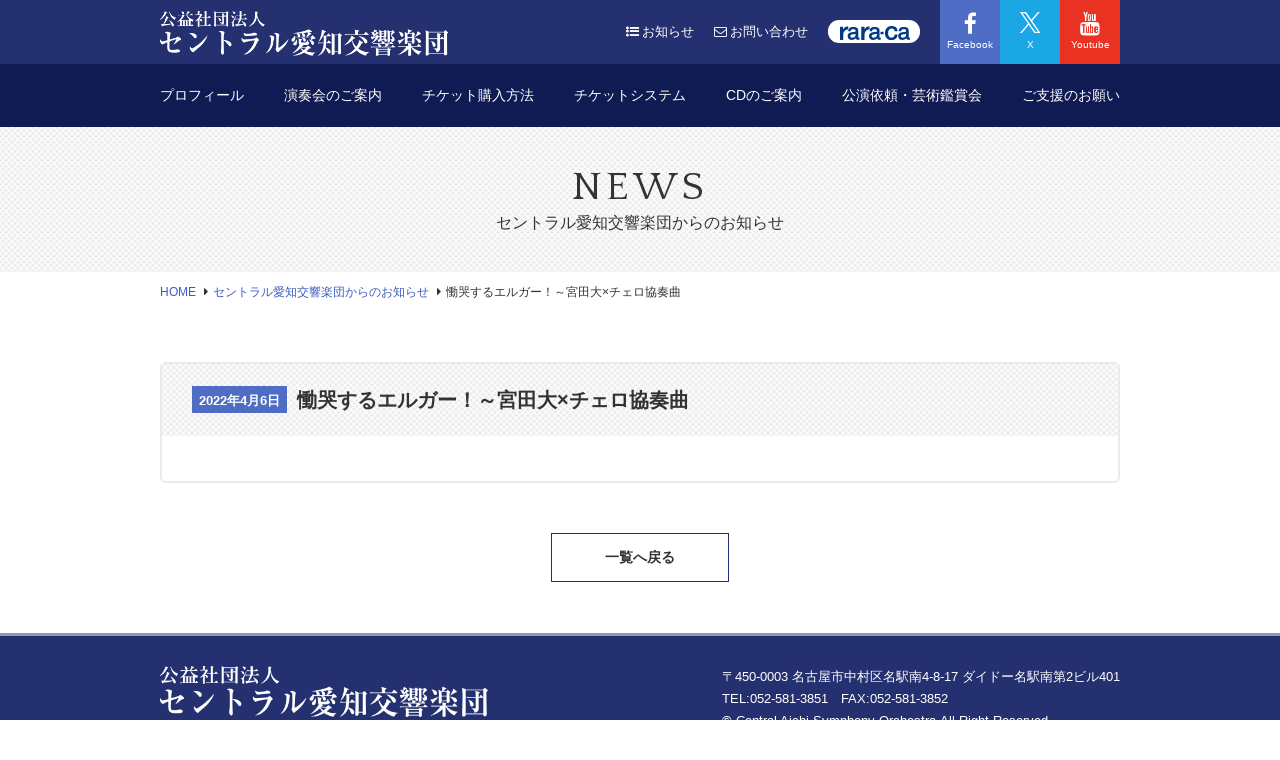

--- FILE ---
content_type: text/html; charset=UTF-8
request_url: https://www.caso.jp/?p-public=%E6%85%9F%E5%93%AD%E3%81%99%E3%82%8B%E3%82%A8%E3%83%AB%E3%82%AC%E3%83%BC%EF%BC%81%EF%BD%9E%E5%AE%AE%E7%94%B0%E5%A4%A7x%E3%83%81%E3%82%A7%E3%83%AD%E5%8D%94%E5%A5%8F%E6%9B%B2
body_size: 21348
content:
<!DOCTYPE html>
<html>
<head>
	<!-- Google tag (gtag.js) -->
<script async src="https://www.googletagmanager.com/gtag/js?id=G-769FGQP1ED"></script>
<script>
  window.dataLayer = window.dataLayer || [];
  function gtag(){dataLayer.push(arguments);}
  gtag('js', new Date());

  gtag('config', 'G-769FGQP1ED');
</script>

	<meta http-equiv="X-UA-Compatible" content="IE=edge">
	<meta charset="utf-8">
	<title>慟哭するエルガー！～宮田大×チェロ協奏曲 | 公益社団法人 セントラル愛知交響楽団</title>
	<meta name="description" content="公益社団法人 セントラル愛知交響楽団は地域に根ざした音楽文化の振興を図るとともに、皆様に感動と喜びをお届けします。"/>
	<meta name="Keywords" content="セントラル愛知交響楽団,オーケストラ,愛知,名古屋,楽団,交響楽団,音楽" />
	<meta name="viewport" content="width=device-width, initial-scale=1">
	<meta name="format-detection" content="telephone=no" />
	
	<link rel="stylesheet" href="/wp-content/themes/caso/css/reset.css">
	<link rel="stylesheet" href="/wp-content/themes/caso/css/format.css">
	
        <link rel="stylesheet" href="/wp-content/themes/caso/css/page.css">
        
	<link href='https://fonts.googleapis.com/css?family=Quattrocento' rel='stylesheet' type='text/css'>
	<link rel="stylesheet" href="https://maxcdn.bootstrapcdn.com/font-awesome/4.3.0/css/font-awesome.min.css">

    <script type='text/javascript' src='https://www.caso.jp/wp-includes/js/jquery/jquery.js?ver=1.11.3'></script>
	<script type='text/javascript' src='https://www.caso.jp/wp-includes/js/jquery/jquery-migrate.min.js?ver=1.2.1'></script>
    
	<meta property="og:description" content="公益社団法人 セントラル愛知交響楽団は地域に根ざした音楽文化の振興を図るとともに、皆様に感動と喜びをお届けします。" />
	<meta property="og:site_name" content="公益社団法人 セントラル愛知交響楽団" />
	<meta property="og:title" content="公益社団法人 セントラル愛知交響楽団" />
	<meta property="og:type" content="website" />
	<meta property="og:url" content="https://www.caso.jp/" />
	<meta property="og:image" content="https://www.caso.jp/wp-content/themes/caso/images/ogp.png">
    
    <link rel="shortcut icon" href="/wp-content/themes/caso/images/favicon.ico"> 

	<meta name='robots' content='max-image-preview:large' />
<link rel='stylesheet' id='wp-block-library-css' href='https://www.caso.jp/wp-includes/css/dist/block-library/style.min.css?ver=6.6.4' type='text/css' media='all' />
<style id='classic-theme-styles-inline-css' type='text/css'>
/*! This file is auto-generated */
.wp-block-button__link{color:#fff;background-color:#32373c;border-radius:9999px;box-shadow:none;text-decoration:none;padding:calc(.667em + 2px) calc(1.333em + 2px);font-size:1.125em}.wp-block-file__button{background:#32373c;color:#fff;text-decoration:none}
</style>
<style id='global-styles-inline-css' type='text/css'>
:root{--wp--preset--aspect-ratio--square: 1;--wp--preset--aspect-ratio--4-3: 4/3;--wp--preset--aspect-ratio--3-4: 3/4;--wp--preset--aspect-ratio--3-2: 3/2;--wp--preset--aspect-ratio--2-3: 2/3;--wp--preset--aspect-ratio--16-9: 16/9;--wp--preset--aspect-ratio--9-16: 9/16;--wp--preset--color--black: #000000;--wp--preset--color--cyan-bluish-gray: #abb8c3;--wp--preset--color--white: #ffffff;--wp--preset--color--pale-pink: #f78da7;--wp--preset--color--vivid-red: #cf2e2e;--wp--preset--color--luminous-vivid-orange: #ff6900;--wp--preset--color--luminous-vivid-amber: #fcb900;--wp--preset--color--light-green-cyan: #7bdcb5;--wp--preset--color--vivid-green-cyan: #00d084;--wp--preset--color--pale-cyan-blue: #8ed1fc;--wp--preset--color--vivid-cyan-blue: #0693e3;--wp--preset--color--vivid-purple: #9b51e0;--wp--preset--gradient--vivid-cyan-blue-to-vivid-purple: linear-gradient(135deg,rgba(6,147,227,1) 0%,rgb(155,81,224) 100%);--wp--preset--gradient--light-green-cyan-to-vivid-green-cyan: linear-gradient(135deg,rgb(122,220,180) 0%,rgb(0,208,130) 100%);--wp--preset--gradient--luminous-vivid-amber-to-luminous-vivid-orange: linear-gradient(135deg,rgba(252,185,0,1) 0%,rgba(255,105,0,1) 100%);--wp--preset--gradient--luminous-vivid-orange-to-vivid-red: linear-gradient(135deg,rgba(255,105,0,1) 0%,rgb(207,46,46) 100%);--wp--preset--gradient--very-light-gray-to-cyan-bluish-gray: linear-gradient(135deg,rgb(238,238,238) 0%,rgb(169,184,195) 100%);--wp--preset--gradient--cool-to-warm-spectrum: linear-gradient(135deg,rgb(74,234,220) 0%,rgb(151,120,209) 20%,rgb(207,42,186) 40%,rgb(238,44,130) 60%,rgb(251,105,98) 80%,rgb(254,248,76) 100%);--wp--preset--gradient--blush-light-purple: linear-gradient(135deg,rgb(255,206,236) 0%,rgb(152,150,240) 100%);--wp--preset--gradient--blush-bordeaux: linear-gradient(135deg,rgb(254,205,165) 0%,rgb(254,45,45) 50%,rgb(107,0,62) 100%);--wp--preset--gradient--luminous-dusk: linear-gradient(135deg,rgb(255,203,112) 0%,rgb(199,81,192) 50%,rgb(65,88,208) 100%);--wp--preset--gradient--pale-ocean: linear-gradient(135deg,rgb(255,245,203) 0%,rgb(182,227,212) 50%,rgb(51,167,181) 100%);--wp--preset--gradient--electric-grass: linear-gradient(135deg,rgb(202,248,128) 0%,rgb(113,206,126) 100%);--wp--preset--gradient--midnight: linear-gradient(135deg,rgb(2,3,129) 0%,rgb(40,116,252) 100%);--wp--preset--font-size--small: 13px;--wp--preset--font-size--medium: 20px;--wp--preset--font-size--large: 36px;--wp--preset--font-size--x-large: 42px;--wp--preset--spacing--20: 0.44rem;--wp--preset--spacing--30: 0.67rem;--wp--preset--spacing--40: 1rem;--wp--preset--spacing--50: 1.5rem;--wp--preset--spacing--60: 2.25rem;--wp--preset--spacing--70: 3.38rem;--wp--preset--spacing--80: 5.06rem;--wp--preset--shadow--natural: 6px 6px 9px rgba(0, 0, 0, 0.2);--wp--preset--shadow--deep: 12px 12px 50px rgba(0, 0, 0, 0.4);--wp--preset--shadow--sharp: 6px 6px 0px rgba(0, 0, 0, 0.2);--wp--preset--shadow--outlined: 6px 6px 0px -3px rgba(255, 255, 255, 1), 6px 6px rgba(0, 0, 0, 1);--wp--preset--shadow--crisp: 6px 6px 0px rgba(0, 0, 0, 1);}:where(.is-layout-flex){gap: 0.5em;}:where(.is-layout-grid){gap: 0.5em;}body .is-layout-flex{display: flex;}.is-layout-flex{flex-wrap: wrap;align-items: center;}.is-layout-flex > :is(*, div){margin: 0;}body .is-layout-grid{display: grid;}.is-layout-grid > :is(*, div){margin: 0;}:where(.wp-block-columns.is-layout-flex){gap: 2em;}:where(.wp-block-columns.is-layout-grid){gap: 2em;}:where(.wp-block-post-template.is-layout-flex){gap: 1.25em;}:where(.wp-block-post-template.is-layout-grid){gap: 1.25em;}.has-black-color{color: var(--wp--preset--color--black) !important;}.has-cyan-bluish-gray-color{color: var(--wp--preset--color--cyan-bluish-gray) !important;}.has-white-color{color: var(--wp--preset--color--white) !important;}.has-pale-pink-color{color: var(--wp--preset--color--pale-pink) !important;}.has-vivid-red-color{color: var(--wp--preset--color--vivid-red) !important;}.has-luminous-vivid-orange-color{color: var(--wp--preset--color--luminous-vivid-orange) !important;}.has-luminous-vivid-amber-color{color: var(--wp--preset--color--luminous-vivid-amber) !important;}.has-light-green-cyan-color{color: var(--wp--preset--color--light-green-cyan) !important;}.has-vivid-green-cyan-color{color: var(--wp--preset--color--vivid-green-cyan) !important;}.has-pale-cyan-blue-color{color: var(--wp--preset--color--pale-cyan-blue) !important;}.has-vivid-cyan-blue-color{color: var(--wp--preset--color--vivid-cyan-blue) !important;}.has-vivid-purple-color{color: var(--wp--preset--color--vivid-purple) !important;}.has-black-background-color{background-color: var(--wp--preset--color--black) !important;}.has-cyan-bluish-gray-background-color{background-color: var(--wp--preset--color--cyan-bluish-gray) !important;}.has-white-background-color{background-color: var(--wp--preset--color--white) !important;}.has-pale-pink-background-color{background-color: var(--wp--preset--color--pale-pink) !important;}.has-vivid-red-background-color{background-color: var(--wp--preset--color--vivid-red) !important;}.has-luminous-vivid-orange-background-color{background-color: var(--wp--preset--color--luminous-vivid-orange) !important;}.has-luminous-vivid-amber-background-color{background-color: var(--wp--preset--color--luminous-vivid-amber) !important;}.has-light-green-cyan-background-color{background-color: var(--wp--preset--color--light-green-cyan) !important;}.has-vivid-green-cyan-background-color{background-color: var(--wp--preset--color--vivid-green-cyan) !important;}.has-pale-cyan-blue-background-color{background-color: var(--wp--preset--color--pale-cyan-blue) !important;}.has-vivid-cyan-blue-background-color{background-color: var(--wp--preset--color--vivid-cyan-blue) !important;}.has-vivid-purple-background-color{background-color: var(--wp--preset--color--vivid-purple) !important;}.has-black-border-color{border-color: var(--wp--preset--color--black) !important;}.has-cyan-bluish-gray-border-color{border-color: var(--wp--preset--color--cyan-bluish-gray) !important;}.has-white-border-color{border-color: var(--wp--preset--color--white) !important;}.has-pale-pink-border-color{border-color: var(--wp--preset--color--pale-pink) !important;}.has-vivid-red-border-color{border-color: var(--wp--preset--color--vivid-red) !important;}.has-luminous-vivid-orange-border-color{border-color: var(--wp--preset--color--luminous-vivid-orange) !important;}.has-luminous-vivid-amber-border-color{border-color: var(--wp--preset--color--luminous-vivid-amber) !important;}.has-light-green-cyan-border-color{border-color: var(--wp--preset--color--light-green-cyan) !important;}.has-vivid-green-cyan-border-color{border-color: var(--wp--preset--color--vivid-green-cyan) !important;}.has-pale-cyan-blue-border-color{border-color: var(--wp--preset--color--pale-cyan-blue) !important;}.has-vivid-cyan-blue-border-color{border-color: var(--wp--preset--color--vivid-cyan-blue) !important;}.has-vivid-purple-border-color{border-color: var(--wp--preset--color--vivid-purple) !important;}.has-vivid-cyan-blue-to-vivid-purple-gradient-background{background: var(--wp--preset--gradient--vivid-cyan-blue-to-vivid-purple) !important;}.has-light-green-cyan-to-vivid-green-cyan-gradient-background{background: var(--wp--preset--gradient--light-green-cyan-to-vivid-green-cyan) !important;}.has-luminous-vivid-amber-to-luminous-vivid-orange-gradient-background{background: var(--wp--preset--gradient--luminous-vivid-amber-to-luminous-vivid-orange) !important;}.has-luminous-vivid-orange-to-vivid-red-gradient-background{background: var(--wp--preset--gradient--luminous-vivid-orange-to-vivid-red) !important;}.has-very-light-gray-to-cyan-bluish-gray-gradient-background{background: var(--wp--preset--gradient--very-light-gray-to-cyan-bluish-gray) !important;}.has-cool-to-warm-spectrum-gradient-background{background: var(--wp--preset--gradient--cool-to-warm-spectrum) !important;}.has-blush-light-purple-gradient-background{background: var(--wp--preset--gradient--blush-light-purple) !important;}.has-blush-bordeaux-gradient-background{background: var(--wp--preset--gradient--blush-bordeaux) !important;}.has-luminous-dusk-gradient-background{background: var(--wp--preset--gradient--luminous-dusk) !important;}.has-pale-ocean-gradient-background{background: var(--wp--preset--gradient--pale-ocean) !important;}.has-electric-grass-gradient-background{background: var(--wp--preset--gradient--electric-grass) !important;}.has-midnight-gradient-background{background: var(--wp--preset--gradient--midnight) !important;}.has-small-font-size{font-size: var(--wp--preset--font-size--small) !important;}.has-medium-font-size{font-size: var(--wp--preset--font-size--medium) !important;}.has-large-font-size{font-size: var(--wp--preset--font-size--large) !important;}.has-x-large-font-size{font-size: var(--wp--preset--font-size--x-large) !important;}
:where(.wp-block-post-template.is-layout-flex){gap: 1.25em;}:where(.wp-block-post-template.is-layout-grid){gap: 1.25em;}
:where(.wp-block-columns.is-layout-flex){gap: 2em;}:where(.wp-block-columns.is-layout-grid){gap: 2em;}
:root :where(.wp-block-pullquote){font-size: 1.5em;line-height: 1.6;}
</style>
<link rel='stylesheet' id='contact-form-7-css' href='https://www.caso.jp/wp-content/plugins/contact-form-7/includes/css/styles.css?ver=6.0.5' type='text/css' media='all' />
<link rel='stylesheet' id='wp-pagenavi-css' href='https://www.caso.jp/wp-content/plugins/wp-pagenavi/pagenavi-css.css?ver=2.70' type='text/css' media='all' />
<link rel="https://api.w.org/" href="https://www.caso.jp/wp-json/" /><link rel="canonical" href="https://www.caso.jp/?p-public=%e6%85%9f%e5%93%ad%e3%81%99%e3%82%8b%e3%82%a8%e3%83%ab%e3%82%ac%e3%83%bc%ef%bc%81%ef%bd%9e%e5%ae%ae%e7%94%b0%e5%a4%a7x%e3%83%81%e3%82%a7%e3%83%ad%e5%8d%94%e5%a5%8f%e6%9b%b2" />
<link rel='shortlink' href='https://www.caso.jp/?p=6494' />
<link rel="alternate" title="oEmbed (JSON)" type="application/json+oembed" href="https://www.caso.jp/wp-json/oembed/1.0/embed?url=https%3A%2F%2Fwww.caso.jp%2F%3Fp-public%3D%25e6%2585%259f%25e5%2593%25ad%25e3%2581%2599%25e3%2582%258b%25e3%2582%25a8%25e3%2583%25ab%25e3%2582%25ac%25e3%2583%25bc%25ef%25bc%2581%25ef%25bd%259e%25e5%25ae%25ae%25e7%2594%25b0%25e5%25a4%25a7x%25e3%2583%2581%25e3%2582%25a7%25e3%2583%25ad%25e5%258d%2594%25e5%25a5%258f%25e6%259b%25b2" />
<link rel="alternate" title="oEmbed (XML)" type="text/xml+oembed" href="https://www.caso.jp/wp-json/oembed/1.0/embed?url=https%3A%2F%2Fwww.caso.jp%2F%3Fp-public%3D%25e6%2585%259f%25e5%2593%25ad%25e3%2581%2599%25e3%2582%258b%25e3%2582%25a8%25e3%2583%25ab%25e3%2582%25ac%25e3%2583%25bc%25ef%25bc%2581%25ef%25bd%259e%25e5%25ae%25ae%25e7%2594%25b0%25e5%25a4%25a7x%25e3%2583%2581%25e3%2582%25a7%25e3%2583%25ad%25e5%258d%2594%25e5%25a5%258f%25e6%259b%25b2&#038;format=xml" />
<meta name="redi-version" content="1.2.6" />	
    <script>
  (function(i,s,o,g,r,a,m){i['GoogleAnalyticsObject']=r;i[r]=i[r]||function(){
  (i[r].q=i[r].q||[]).push(arguments)},i[r].l=1*new Date();a=s.createElement(o),
  m=s.getElementsByTagName(o)[0];a.async=1;a.src=g;m.parentNode.insertBefore(a,m)
  })(window,document,'script','//www.google-analytics.com/analytics.js','ga');

  ga('create', 'UA-75853450-1', 'auto');
  ga('send', 'pageview');

</script>
    
    
</head>

<body data-rsssl=1>

<header id="siteHeader">
		<div class="wrapper">
			<a id="siteLogo" href="/">
				<img src="/wp-content/themes/caso/images/logo.png" alt="公益社団法人 セントラル愛知交響楽団" />
			</a>
			
			<ul id="headerNav" class="clearFix">
				<li>
					<a href="/news/"><i class="fa fa-list-ul"></i>お知らせ</a>
				</li>
				<li>
					<a href="/contact/"><i class="fa fa-envelope-o"></i>お問い合わせ</a> 
				</li>
				<li class="headerRaraca">
					<a href="/rara-ca/"><img src="/wp-content/themes/caso/images/common/raraca.svg" alt="情報誌 rara-ca" /></a>
				</li>
				<li class="headerSns_btn headerFB">
					<a href="https://www.facebook.com/CentralAichiSymphonyOrchestra/" target="_blank">
						<i class="fa fa-facebook-f"></i><span>Facebook</span>
					</a>
				</li>
				<li class="headerSns_btn headerTW">
					<a href="https://twitter.com/CentralSUSUMU" target="_blank">
						<div><img src="/wp-content/themes/caso/images/x-logo.svg" alt="X" /></div><span>X</span>
					</a>
				</li>
        <li class="headerSns_btn headerYT">
					<a href="https://www.youtube.com/channel/UC0QyjZcN2ql5IrvzFnh-wcg" target="_blank">
						<i class="fa fa-youtube"></i><span>Youtube</span>
					</a>
				</li>
			</ul>
		</div>
	</header>
	
	<nav>
		<dl id="menuWrap" class="accordion">
			<dt>
				<span class="border"></span>
				<span class="border"></span>
				<span class="border"></span>
			</dt>
			<dd id="mainNavigation">
					<ul class="gNavStyle">
					<li class=""><a href="/profile/">プロフィール</a></li>
					<li class=""><a href="/concert/">演奏会のご案内</a></li>
					<li class=""><a href="/tickets/">チケット購入方法</a></li>
					<li><a href="https://yyk1.ka-ruku.com/caso-s/showList?lf=0" target="_blank">チケットシステム</a></li>
					<li class=""><a href="/cd/">CDのご案内</a></li>
					<li class=""><a href="/request/">公演依頼・芸術鑑賞会</a></li>
					<li class=""><a href="/support/">ご支援のお願い</a></li>
				</ul>
				<ul id="spNav" class="wrapper">
					<li><a href="/rara-ca/">情報誌 rara-ca</a></li>
					<li><a href="/news/">お知らせ</a></li>
					<li><a href="/contact/">お問い合わせ</a></li>
					<li class="headerSns_btn headerFB">
						<a href="https://www.facebook.com/CentralAichiSymphonyOrchestra/" target="_blank">
							<i class="fab fa-facebook-f"></i><span>Facebook</span>
						</a>
					</li>
					<li class="headerSns_btn headerTW">
						<a href="https://twitter.com/CentralSUSUMU" target="_blank">
							<div><img src="/wp-content/themes/caso/images/x-logo.svg" alt="X" /></div><span>X</span>
						</a>
					</li>
          <li class="headerSns_btn headerYT">
						<a href="https://www.youtube.com/channel/UC0QyjZcN2ql5IrvzFnh-wcg" target="_blank">
							<i class="fab fa-youtube"></i><span>Youtube</span>
						</a>
					</li>
				</ul>
			</dd>
		</dl>
	</nav>
    
    
<div class="boxH1">
	<h1>NEWS<span>セントラル愛知交響楽団からのお知らせ</span></h1>	
</div>

<div class="breadCrumb">
	<ul class="clearFix">
    		<li><a href="https://www.caso.jp">HOME</a></li>
    		<li><a href="/news">セントラル愛知交響楽団からのお知らせ</a></li>
        <li>慟哭するエルガー！～宮田大×チェロ協奏曲</li>
    </ul>
</div>

<div class="contentArea">

    
	<div class="newsSection">
    		<h2><span>2022年4月6日</span>慟哭するエルガー！～宮田大×チェロ協奏曲</h2>
        <div class="newsContent">
        		        </div>
</div>	
        

</div>

    <ul class="pagelink clearfix">
        <li class="oldpage"><span></span></li>
        <li class="listlink"><a href="/news">一覧へ戻る</a></li>
        <li class="newpage"><span></span></li>
    </ul>


<footer id="siteFooter">
	<div class="wrapper">
		<a id="footerLogo" href="/">
				<img src="/wp-content/themes/caso/images/logo.png" alt="公益社団法人  セントラル愛知交響楽団" />
		</a>
        <ul class="footerLink clearFix">
        		<li><a href="/policy/">個人情報保護方針</a></li>
			<li><a href="/commerce/">特定商品取引法に基づく表示</a></li>
             <li><a href="/link/">リンク集</a></li>
        </ul>
		<div id="footerInfo">
			<address>
					<p>〒450-0003 名古屋市中村区名駅南4-8-17 <br class="_sp" />ダイドー名駅南第2ビル401<br />
					TEL:<span class="tellink">052-581-3851</span>　FAX:052-581-3852</p>
			</address>
				<p id="footerCopy">&copy; Central Aichi Symphony Orchestra.<br class="_sp" />All Right Reserved.</p>
			</div>
		</div>
	</footer>

	<!-- Scripts -->
	<script type="text/javascript" src="https://ajax.googleapis.com/ajax/libs/jquery/2.1.3/jquery.min.js"></script>
	<script type="text/javascript" src="https://www.google.com/jsapi"></script>
	<script src="/wp-content/themes/caso/js/feed.js"></script>
	<script src="/wp-content/themes/caso/js/script.js"></script>
		<script src="/wp-content/themes/caso/js/jquery.matchHeight.js"></script>
<script>
$(function() {
		$('.player').matchHeight();
		$('#fConcertBox').attr('readonly',true);
	$('#fDateBox').attr('readonly',true);
	});
</script>
	<!-- GoogleAnalytics -->

	<script type="text/javascript" src="https://www.caso.jp/wp-includes/js/dist/hooks.min.js?ver=2810c76e705dd1a53b18" id="wp-hooks-js"></script>
<script type="text/javascript" src="https://www.caso.jp/wp-includes/js/dist/i18n.min.js?ver=5e580eb46a90c2b997e6" id="wp-i18n-js"></script>
<script type="text/javascript" id="wp-i18n-js-after">
/* <![CDATA[ */
wp.i18n.setLocaleData( { 'text direction\u0004ltr': [ 'ltr' ] } );
/* ]]> */
</script>
<script type="text/javascript" src="https://www.caso.jp/wp-content/plugins/contact-form-7/includes/swv/js/index.js?ver=6.0.5" id="swv-js"></script>
<script type="text/javascript" id="contact-form-7-js-translations">
/* <![CDATA[ */
( function( domain, translations ) {
	var localeData = translations.locale_data[ domain ] || translations.locale_data.messages;
	localeData[""].domain = domain;
	wp.i18n.setLocaleData( localeData, domain );
} )( "contact-form-7", {"translation-revision-date":"2025-02-18 07:36:32+0000","generator":"GlotPress\/4.0.1","domain":"messages","locale_data":{"messages":{"":{"domain":"messages","plural-forms":"nplurals=1; plural=0;","lang":"ja_JP"},"This contact form is placed in the wrong place.":["\u3053\u306e\u30b3\u30f3\u30bf\u30af\u30c8\u30d5\u30a9\u30fc\u30e0\u306f\u9593\u9055\u3063\u305f\u4f4d\u7f6e\u306b\u7f6e\u304b\u308c\u3066\u3044\u307e\u3059\u3002"],"Error:":["\u30a8\u30e9\u30fc:"]}},"comment":{"reference":"includes\/js\/index.js"}} );
/* ]]> */
</script>
<script type="text/javascript" id="contact-form-7-js-before">
/* <![CDATA[ */
var wpcf7 = {
    "api": {
        "root": "https:\/\/www.caso.jp\/wp-json\/",
        "namespace": "contact-form-7\/v1"
    }
};
/* ]]> */
</script>
<script type="text/javascript" src="https://www.caso.jp/wp-content/plugins/contact-form-7/includes/js/index.js?ver=6.0.5" id="contact-form-7-js"></script>
</body>
</html>

--- FILE ---
content_type: text/css
request_url: https://www.caso.jp/wp-content/themes/caso/css/format.css
body_size: 11587
content:
@charset "utf-8";

@import url(http://maxcdn.bootstrapcdn.com/font-awesome/4.3.0/css/font-awesome.min.css);

.headerTW img {
	height:21px;
	width:auto;
	margin-bottom:2px;
}

.headerRaraca a {
	padding: 4px 10px 4px 12px;
	background: #fff;
	border-radius: 40px;
}

.headerRaraca img {
	width: 70px;
}

img { vertical-align:bottom; }

* {
-webkit-box-sizing: border-box;
-moz-box-sizing: border-box;
box-sizing: border-box;
}


._sp { display:none; }

@media screen and (max-width:640px){
  ._pc { display:none; }
  ._sp { display:block; }
}


/* CLEARFIX
----------------------------------------------------- */
*:first-child+html .clearFix{ display: inline-block; } /* for IE7 */
.clearFix:after,
.wrapper::after{
    content: " ";
    display: block;
    visibility: hidden;
    clear: both;
    height: 0.1px;
    font-size: 0.1em;
    line-height: 0;
}
* html .clearFix{ display: inline-block; }
/* no ie mac \*/
* html .clearFix{ height: 1%; }
 .clearFix{ display: block; }
/* */





/* BODY
----------------------------------------------------- */
body {
    width: 100%;
    font-size: 14px;
    line-height: 1.7;
    /*letter-spacing: 1px;*/
    color: #333;
    font-family: "游ゴシック", YuGothic, "Hiragino Kaku Gothic ProN", Meiryo, sans-serif;
    min-width: 1200px;
}



/* Basic
----------------------------------------------------- */

/* hover setting */
a {
	outline: none;
	color: #333;
	text-decoration: none;
	transition: .3s;
	-webkit-transition: .3s;
}
a img{
	transition: .3s;
	-webkit-transition: .3s;	
}
a:hover {
	color: #333;
}
a img:hover{
	opacity: .8;
}

/* font setting */
h1{
	font-size: 16px;
	font-weight: normal;
	margin: 0 0 20px;
}
h2,h3{
	font-size: 15px;
	font-weight: normal;
	margin: 0 0 15px;
}
h4,h5,h6{
	font-size: 14px;
	font-weight: normal;
	margin: 0 0 15px;
}

p{
	margin-bottom: 20px;
}

.fontMncho{
	font-family: "Hiragino Mincho ProN","游明朝",YuMincho,"HG明朝E",Meiryo;
}
.fontEN{
	font-family: 'Quattrocento', serif;
}

/* img setting */
img{
	max-width: 100%;
	height: auto;
}

/* iconfont */
i.fa{
	margin-right: 3px;
}

/* another reset */
ul{
	list-style: none;
}

.banner40th {
	position: fixed;
	right: 0;
	top: 64px;
	z-index: 2;
	width: 90px;
}


@media screen and (max-width:640px){
	.banner40th {
		top: 64px;
		width: 45px;
	}
}


/* Bread Crumb
----------------------------------------------------- */
.breadCrumb {
	width:960px;
	margin:0 auto 60px auto;
}

.breadCrumb li {
	float:left;
	font-size:12px;
}

.breadCrumb li a {
	color:#3a5cc2;
}

.breadCrumb li a:after {
    display: inline-block;
    font-family: FontAwesome;
    font-style: normal;
    font-weight: normal;
    line-height: 1;
    -webkit-font-smoothing: antialiased;
    -moz-osx-font-smoothing: grayscale;
    content: "\f0da";
    margin: 0 5px 0 8px;
	color:#333;
}

@media screen and (max-width: 480px) {
	.breadCrumb {
		width:90%;
		margin:0 auto 15px auto;
	}
}


/* Common setting
----------------------------------------------------- */

.wrapper{
	width: 960px;
	margin: 0 auto;
}

.sectionTitle{
	position: relative;
	text-align: center;
	font-family: "Hiragino Mincho ProN","游明朝",YuMincho,"HG明朝E",Meiryo;
	line-height: 1.5;
	margin-bottom: 30px;
}
.sectionTitle span{
	display: block;
	font-size: 34px;
}

.concertInfo a{
	positioin: relative;
	display: table;
	background: #fafafa;
	box-shadow: 0 1px 2px rgba(0,0,0,.05);
	width: 100%;
	height: 128px;
	margin-bottom: 10px;
}

.concertInfo a.zaseki,
.concertInfo td a {
	display:inherit;
	background:none;
	box-shadow:none;
	width:auto;
	height:auto;
	margin-bottom:0;
	color:#3a5cc2;
	text-decoration: underline;
}
.concertInfo .catLabel{
	display: table-cell;
	vertical-align: middle;
	text-align: center;
	width: 110px;
	color: #fff;
	font-size: 15px;
	font-weight: bold;
	line-height: 1.4;
}
.concertInfo .concertInfo_inner{
	display: table-cell;
	vertical-align: middle;
	padding: 0 20px ;
}
.concertInfo .concertInfo_inner h3{
	display: inline-block;
	font-size: 17px;
	line-height: 1.3;
	color: #3a5cc2;
	text-decoration: underline;
	margin-bottom: 5px;
}
.concertInfo .concertInfo_inner p{
	margin: 0;
}
.concertInfo a:hover{
	box-shadow: 0 1px 5px rgba(0,0,0,.2);
}

.concertInfo a.zaseki:hover,
.concertInfo td a:hover{
	box-shadow:none;
	text-decoration: none;
}


.concertInfo a:hover .concertInfo_inner h3{
	text-decoration: none;
}
.catRegular{
	background: #7bb9c8;
}
.catChamber{
	background: #bf9b6a;
}
.catSpecial{
	background: #b990bd;
}
.catPublic {
	background:#8bb379;
}


/* Header
----------------------------------------------------- */

#siteHeader{
	position: relative;
	background: #24306f;
	color: #fff;
	height: 64px;
	line-height: 64px;
}
#siteHeader a{
	color: #fff;
}
#siteHeader a img{
	vertical-align: middle;
}
#siteLogo{
	float: left;
	display: block;
  max-width: 290px;
}

#headerNav{
	float: right;
}
#headerNav li{
	float: left;
	font-size: 13px;
	margin-right: 20px;
}

#headerNav li a:hover{
	text-decoration: underline;
}
#headerNav li.headerSns_btn a:hover{
	text-decoration: none;
}
#headerNav li.headerSns_btn{	
	margin: 0;
}
.headerSns_btn a{
	display: block;
	padding: 12px 0 0;
	width: 60px;
	height: 64px;
	text-align: center;
	line-height: .5;
	font-size: 23px;
	transition: .5s;
	-webkit-transition: .5s;
}
.headerFB a{
	background: #506dc5;
}
.headerTW a{
	background: #1ba6e4;
}

.headerYT a{
	background: #ea3223;
}

.headerSns_btn i{
	margin: 0;
	font-size: 23px;
	line-height: 1;
	display: block;
}
.headerSns_btn span{
	font-size: 10px;
}
.headerSns_btn a:hover{
	background: #fff;
}
#siteHeader .headerFB a:hover{
	color: #506dc5;
}
#siteHeader .headerTW a:hover{
	color: #1ba6e4;
}


.fa-facebook-f:before, .fa-facebook:before {
	font-family: FontAwesome;
	font-weight: normal;
	font-style: normal;
}

.fa-twitter:before {
	font-family: FontAwesome;
	font-weight: normal;
	font-style: normal;
}

.fa-twitter:before {
    content: '𝕏';
    font-family: unset;
    font-weight: bold;
}

.fa-youtube:before {
	font-family: FontAwesome;
	font-weight: normal;
	font-style: normal;
}

/* Main Navigation
----------------------------------------------------- */
.supportTax {
	border: 1px solid #ccc;
	padding: 15px;
	background: #fff;
}

.supportTax h3 {
	margin-bottom: 5px;
	font-weight: bold;
}

.supportTax p {
	margin-bottom: 0!important;
	font-size: 13px!important;
	line-height: 1.6!important;
}

.supportTax p a {
	text-decoration: underline;
}

.sHstyle {
	font-size: 28px!important;
	color: #101b53;
	font-weight: bold;
	margin-bottom: 15px;
}

.sHstyle span {
	font-size: 15px;
	display: block;
}




.support01 .sHstyle {
	color: #dc4282;
}

.support02 .sHstyle {
	color: #00538b;
}

.support01 {
	padding: 30px;
	background: #fff4f8;
	margin-bottom: 40px;
	border: 1px solid #f4dbe5;
	border-radius: 8px;
}

.support02 {
	padding: 30px;
	background: #f6fcff;
	border: 1px solid #def2ff;
	border-radius: 8px;
	margin-bottom: 40px;
}



@media screen and (max-width: 480px) {
	.sHstyle {
	font-size: 18px!important;
}

.sHstyle span {
	font-size: 13px;
	display: block;
}
	
	.support01 {
	padding: 20px;
}

.support02 {
	padding: 20px;
}
}


.support01 td,
.support02 td {
	background: #fff;
}

.support01 th {
	background: #e178a4!important;
}


.support01 .buttonStyle02,
.support02 .buttonStyle02{
	background: #fff;
}


#menuWrap dt{
	display: none;
}
#mainNavigation{
	background: #101b53;
	width: 100%;
}
#mainNavigation li{
}
#mainNavigation li a{
	position: relative;
	display: block;
	color: #fff;
	padding: 20px 0;
	letter-spacing: 0;
}

#mainNavigation ul.gNavStyle {
	display: flex;
	justify-content: space-between;
	width: 960px;
    margin: 0 auto;
}


@media screen and (max-width: 480px) {
	#mainNavigation ul.gNavStyle {
		flex-direction: column;
		width: 100%;
	}
}

#mainNavigation li a:hover,
#mainNavigation li.current a{
	opacity: .5;
}
#mainNavigation li:first-child a{
	padding: 20px 0 20px 0;
}
#mainNavigation li:last-child a{
	padding: 20px 0 20px 0;
}

#mainNavigation li:last-child a::after{
	content: none;
}

#spNav{
	display: none;
}



/* Footer
----------------------------------------------------- */

#siteFooter{
	background: #24306f;
	border-top: #9298b7 solid 3px;
	padding: 30px 0;
}

#siteFooter .wrapper {
	position:relative;
}

#footerLogo{
	display: block;
	float: left;
  max-width: 330px;
}
#footerInfo{
	float: right;
}
address{
	font-style: normal;
}
#siteFooter p{
	margin: 0;
	font-size: 13px;
	color: #fff;
	letter-spacing: 0;
}
#siteFooter p a{
	color: #fff;
	text-decoration: underline;
}


.footerLink {
	position:absolute;
	left:65px;
	bottom:-8px;
}

.footerLink li {
	float:left;
	font-size: 11px;
	margin:0 15px 0 0;
}

.footerLink a {
	color:#fff;
	text-decoration: underline;
}

.footerLink a:hover {
	color:#fff;
	text-decoration: none;
}

@media screen and (max-width: 480px) {
	.footerLink {
		position:static;
		left:0;
		bottom:0;
		display: block;
		width:47%;
		margin:0 auto 15px auto;
	}
	
	.footerLink li:nth-child(even) {
		margin-right: 0;
	}
}


/* RWD
----------------------------------------------------- */

@media screen and (max-width: 480px) {
    body{
    	min-width: 100%;
    }
    /* common */
    .wrapper{
		width: 95%;
	}
	.sectionTitle span{
		font-size: 25px;
	}
	.concertInfo{
		margin-bottom: 20px;
	}
	.concertInfo a{
		dispaly: block;
		height: auto;
	}
	.concertInfo .catLabel{
		display: block;
		height: auto;
		width: 100%;
		padding: 5px;
	}
	.concertInfo .concertInfo_inner{
		display: block;
		padding: 10px;
	}
	
	/* header */
	#siteHeader a {
		z-index: 500;
	}
	#siteHeader a img{
		width:  75%;
	}
    #headerNav{
    	display: none;
    }
    
	/* Nav */
	#menuWrap dt{
		display: block;
		position: absolute;
		top: 0;
		right: 0;
		width: 64px;
		height: 64px;
		color: #fff;
		text-align: center;
		z-index: 9999;
		background: #24306f;
	}
	#menuWrap dt span{
		display: inline-block;
		transition: all .4s;
		box-sizing: border-box;
		position: absolute;
		left: 10px;
	}
	#menuWrap dt span.border{
		width: 44px;
		height: 2px;
		background-color: #fff;
		border-radius: 4px;
	}	
	#menuWrap dt span.border:nth-of-type(1) {
		top: 17px;
	}
	#menuWrap dt span.border:nth-of-type(2) {
		top: 32px;
		opacity: 1;
	}
	#menuWrap dt span.border:nth-of-type(3) {
		top: 47px;
	}
	#menuWrap dt.open span:nth-of-type(1) {
		-webkit-transform: translateY(15px) rotate(-45deg);
		transform: translateY(15px) rotate(-45deg);
	}
	#menuWrap dt.open span:nth-of-type(2) {
		opacity: 0;
	}
	#menuWrap dt.open span:nth-of-type(3) {
		-webkit-transform: translateY(-15px) rotate(45deg);
		transform: translateY(-15px) rotate(45deg);
	}
	#mainNavigation{
		display: none;
		position: absolute;
		top: 0;
		left: 0;
		padding-top: 64px;
		z-index: 99;
		height: 100%;
		overflow: scroll;
	}
	#mainNavigation ul{
		width: 100%;
	}
	#mainNavigation li{
		float: none;
		border-bottom: #3c4572 dotted 1px;
	}
	#mainNavigation li a{
		padding: 10px 15px 12px 15px !important;
	}
	#mainNavigation li a::after{
		content: '>' !important;
		right: 30px;
		top: 20px;
		background: none;
	}
	#spNav{
		display: block;
	}
	#spNav .headerSns_btn{
		border: 0;
	}
	#spNav .headerSns_btn a{
		width: 33.33%;
		float: left;
	}
	#spNav .headerSns_btn a::after{
		content: none !important;
	}

	/* footer */
	#siteFooter{
		text-align: center;
		padding: 30px 0 10px;
	}
	#footerLogo,
	#footerInfo{
		float: none;
	}
	#footerLogo{
		margin-bottom: 20px;
	}
	#footerLogo img{
		width: 80%;
		margin:0 auto;
		
	}
	#siteFooter p{
		line-height: 1.3;
		font-size: 12px;
	}
	#siteFooter p#footerCopy{
		margin-top: 10px;
	}
}

--- FILE ---
content_type: text/css
request_url: https://www.caso.jp/wp-content/themes/caso/css/page.css
body_size: 36513
content:
@charset "utf-8";

.contentArea .playerBox-new {
	margin-bottom: 30px;
}

.contentArea .playerBox-new ul {
	display: flex;
	flex-wrap: wrap;
	gap:20px;
}

.contentArea .playerBox-new li {
	width: calc(33% - 20px);
	filter: drop-shadow(0px 0px 5px rgba(0,0,0,0.1));
	background: #fff;
    border-radius: 15px;
    padding: 20px;
}

.contentArea .playerBox-new .img {
	margin-bottom: 20px;
}

.contentArea .playerBox-new .img img {
	border-radius: 50%;
}



.contentArea .playerBox-new h4 {
	margin-bottom: 10px;
	font-size: 18px;
	line-height: 1.6;
	font-weight: bold;
	text-align: center;
}

.contentArea .playerBox-new h4 span {
	display: block;
	font-size: 14px;
	color: #506dc5;
}

.contentArea .playerBox-new p {
	font-size: 14px!important;
	line-height: 1.8!important;
	margin-bottom: 0!important;
}

.moreContent {
	display: none;
}

.contentArea .playerBox-new .more {
	text-align: right;
}

.contentArea .playerBox-new .more p {
	display: inline-block;
	background: #506dc5;
	border: 1px solid #506dc5;
	color: #fff;
	padding: 4px 10px;
	border-radius: 20px;
	line-height: 1!important;
	font-size: 12px!important;
	transition: .15s;
	margin: 0 0 0 auto;
}

.contentArea .playerBox-new .more:hover p {
	cursor: pointer;
	background: #fff;
	color: #506dc5;
}

/*506dc5*/

.contentArea .playerBox-new .img img {
	border-style: solid;
	border-width: 4px;
}

.cl01 img { border-color: #4951f1; }
.cl02 img { border-color: #506dc5; }
.cl03 img { border-color: #506dc5; }

.cl04 img { border-color: #bbbcde; }
.cl05 img { border-color: #47d44a; }
.cl06 img { border-color: #fe9148; }
.cl07 img { border-color: #85dbff; }
.cl08 img { border-color: #ffd778; }
.cl09 img { border-color: #ff7fb8; }
.cl10 img { border-color: #91db64; }
.cl11 img { border-color: #ecc1f1; }
.cl12 img { border-color: #ff89c3; }
.cl13 img { border-color: #f8c6bd; }
.cl14 img { border-color: #99c987; }
.cl15 img { border-color: #d7c6b2; }
.cl16 img { border-color: #4452d9; }

.cl17 img { border-color: #ff70bd; }
.cl18 img { border-color: #b6e0fd; }
.cl19 img { border-color: #4e7544; }
.cl20 img { border-color: #ff9b4b; }
.cl21 img { border-color: #83ca60; }

.cl22 img { border-color: #373373; }
.cl23 img { border-color: #deb6f2; }
.cl24 img { border-color: #4e8e3a; }
.cl25 img { border-color: #2118ce; }

.cl26 img { border-color: #221e7c; }
.cl27 img { border-color: #9719b6; }
.cl28 img { border-color: #b3b3b3; }
.cl29 img { border-color: #ff68a1; }

.cl30 img { border-color: #fff196; }
.cl31 img { border-color: #506dc5; }
.cl32 img { border-color: #506dc5; }

.cl33 img { border-color: #4231dd; }
.cl34 img { border-color: #00afcc; }

.cl35 img { border-color: #69ce4e; }

.cl36 img { border-color: #2656e0; }
.cl37 img { border-color: #fcbfe0; }

.cl38 img { border-color: #bbbcde; }
.cl39 img { border-color: #b9d08b; }
.cl40 img { border-color: #bdde59; }

.cl41 img { border-color: #322acc; }
.cl42 img { border-color: #d42c2c; }

.cl43 img { border-color: #eeec55; }
.cl44 img { border-color: #cc59b5; }
.cl45 img { border-color: #efb056; }

.cl46 img { border-color: #d6a052; }
.cl47 img { border-color: #ff7397; }
.cl48 img { border-color: #0f188c; }




@media screen and (max-width:500px) {
	.contentArea .playerBox-new li {
		width: 100%;
		border-radius: 15px;
		padding: 20px;
	}
	
	.contentArea .playerBox-new .img {
		width: 70%;
		margin-left: auto;
		margin-right: auto;
	}
}

.contentArea .playerBox-new02 {
	margin-bottom: 40px;
}

.contentArea .playerBox-new02 ul {
	display: flex;
	flex-wrap: wrap;
	gap:40px 20px;
}

.contentArea .playerBox-new02 li {
	width: calc(50% - 10px);
	display: flex;
	justify-content: space-between;
	border-top: 1px solid #ddd;
	padding-top: 40px;
}

.contentArea .playerBox-new02 li .img {
	width: 40%;
}

.contentArea .playerBox-new02 li .text {
	width: calc(100% - 45%);
}

.contentArea .playerBox-new02 .img img {
	border-radius: 5%;
}

.contentArea .playerBox-new02 h4 {
	margin-bottom: 10px;
	font-size: 18px;
	line-height: 1.6;
	font-weight: bold;
	text-align: left;
}

.contentArea .playerBox-new02 h4 span {
	font-size: 14px;
	color: #506dc5;
	padding-right: 10px;
}

.contentArea .playerBox-new02 p {
	font-size: 14px!important;
	line-height: 1.8!important;
	margin-bottom: 0!important;
	padding-right: 15px;
}

.hStyle01 span {
	font-size: 16px;
	color: #506dc5;
	display: block;
	line-height: 1;
	margin-bottom: 5px;
}

@media screen and (max-width:500px) {
	.contentArea .playerBox-new02 li {
		width: 100%;
		border-radius: 0;
	}
	
	.contentArea .playerBox-new02 li {
		flex-direction: column;
	}
	
	.contentArea .playerBox-new02 li .img {
		width: 60%;
		margin: 0 auto 25px auto;
	}
	
	.contentArea .playerBox-new02 li .text {
		width: 100%;
	}

}










.koukaiPage td a {
	display:inline-block;
}

.koukai {
	margin-bottom:50px;
	text-align:center;
	font-size:19px;
}

.koukai p {
	font-size:17px;
	font-weight:bold;
}

.koukaiLink {
	margin-bottom:10px;
}

.koukaiLink a {
	color: #3a5cc2;
	text-decoration:underline;
}

.koukaiLink a:hover {
	text-decoration:none;
}

.player p strong {
	font-size: 11px;
    line-height: 1.6;
    display: block;
    margin-top: 10px;
    padding-right: 10px
}

.player p.img {
	width:135px;
}

.aStyle {
	font-size:18px;
	font-weight:bold;
}

.paSection p {
	padding:0 18px;
}

.mw_wp_form_g-standard .notes {
    color: #555!important;
    display: block!important;
    font-size: 13px!important;
    line-height: 1.6!important;
    margin: 10px 0 0!important;
}

.g-standard-description p {
	margin-bottom: 10px!important;
	font-weight: bold;
	font-size: 14px!important;
}

.rara-ca .sec01 {
	margin-bottom: 30px;
}

.rara-ca .sec01 h2 {
	width: 90%;
	max-width: 400px;
	margin: 0 auto 20px auto;
}

.rara-ca .sec01 p {
	font-weight: bold;
	margin-bottom: 0!important;
}

.rara-ca .sec02 {
	border: 3px solid #874c14;
	max-width: 700px;
	margin: 0 auto 40px auto;
	padding: 40px;
	border-radius: 10px;
	background-size: auto auto;
background-color: rgba(255, 255, 255, 1);
background-image: repeating-linear-gradient(-45deg, transparent, transparent 3px, rgba(255,252,242, 1) 3px, rgba(255,252,242, 1) 13px );
}

.rara-ca .sec02Inner {
	display: flex;
	justify-content: space-between;
	align-items: center;
}

.rara-ca .sec02Inner .buttonStyle02 {
	background: #fff;
}

.rara-ca .sec02Inner .buttonStyle02:hover {
	background: #424b87;
}

.rara-ca .sec02Inner .img {
	width: 250px;
}

.rara-ca .sec02Inner .text {
	width: calc(100% - 300px);
}

.rara-ca .sec02Inner .icon {
	margin-bottom: 15px;
}

.rara-ca .sec02Inner .text h3 {
	font-size: 24px;
	margin-bottom: 30px;
	color: #874c14;
	font-weight: bold;
}

.rara-ca .sec02Inner .text h3 strong {
	display: block;
	margin-bottom: 5px;
	font-size: 40px;
	line-height: 1;
}

.rara-ca .sec02Inner .icon span {
	font-size: 18px;
	font-weight: bold;
	padding: 3px 15px;
	color: #fff;
	background: #874c14;
	border-radius: 40px;
}

.rara-ca .sec03 p {
	font-weight: bold;
	margin-bottom: 20px;
	text-align: center;
}

.rara-ca-formBt {
	text-align: center;
}

.backNumber {
	display:flex;
	flex-wrap: wrap;
	gap:50px 2%;
}

.backNumber li {
	width:23%;
	/*margin-right:2%;*/
}

.backNumber li img {
	margin-bottom:15px;
}

.backNumber li h3 {
	font-size:17px;
	line-height:1.5;
}

.backNumber li strong {
	display:block;
}

.backNumber li .buttonStyle02 {
	padding:5px 0;
	display:block;
	text-align:center;
	font-size:13px;
}

@media screen and (max-width:500px) {
	.backNumber {
    flex-wrap: wrap;
		justify-content: space-between;
}
	
	.backNumber li {
		width:47%;
	}
	
	.backNumber li:nth-child(even) {
		margin-right:0;
	}
	
	.rara-ca .sec02Inner {
		flex-direction: column;
	}
	
	.rara-ca .sec02Inner .img {
		width: 250px;
		max-width: 70%;
		margin: 0 auto 20px auto;
	}

	.rara-ca .sec02Inner .text {
		width: 100%;
		text-align: center;
	}
	
	.rara-ca .sec02 {
		padding: 20px;
	}
	
	.rara-ca .sec02Inner .text h3 {
		margin-bottom: 10px;
	}
	
	.rara-ca .sec02Inner .buttonStyle02 {
		margin-bottom: 0!important;
	}
	
	.rara-ca .sec03 p {
		text-align: left;
	}
}



.logo40th {
	width:300px;
	margin:0 auto 30px auto;
}

.btSecNew {
	display:flex;
	justify-content: space-between;
	margin-bottom:30px;
}

.btSecNew li {
	width:49%;
}

.btSecNew li a {
	position: relative;
	background-color: #364182;
	border-radius: 4px;
	color: #fff;
	font-size: 16px;
	-webkit-transition: none;
	transition: none;
	box-shadow: 0 3px 0 #202b6d;
	text-shadow: 0 -2px 0 rgba(0, 0, 0, .4);
	padding:18px 0;
	text-align:center;
	display:block;
}

.btSecNew li a:hover {
	background-color: #424e8d;
	box-shadow: 0 3px 0 #303b7c;
	color:#fff;
}


@media screen and (max-width:500px) {
	.btSecNew {
	margin-bottom:15px;
}
	.btSecNew {
		flex-direction: column;
	}
	.btSecNew li {
	width:100%;
		margin-bottom:10px;
}
}

.donationPage span {
	font-size:11px;
	
}

.donationPage table {
	
	border-top:1px solid #ccc;
	width:100%;
}

.donationPage table td {
	border-bottom:1px solid #ccc;
	padding:15px 10px;
	line-height:1.4;
}

.buttonBox ul {
	width: 80%;
	display: flex;
	justify-content: center;
	margin: 0 auto;
}

.buttonBox li {
	width: 49%;
}

.buttonBox li:nth-child(2) {
	margin-left: 2%;
}

.buyBt01 a {
	position: relative;
	background-color: #1f8c02;
	border-radius: 4px;
	color: #fff;
	font-size: 16px;
	line-height: 1;
	-webkit-transition: none;
	transition: none;
	padding:18px 0;
	transition: .15s;
	display: block;
	width: 100%;
	font-weight: bold;
	border: 2px solid #1f8c02;
}

.buyBt01 a:hover {
	background-color: #fff;
	color:#1f8c02;
}

.buyBt02 a {
	position: relative;
	background-color: #364182;
	border-radius: 4px;
	color: #fff;
	font-size: 16px;
	line-height: 1;
	-webkit-transition: none;
	transition: none;
	padding:18px 0;
	transition: .15s;
	display: block;
	width: 100%;
	font-weight: bold;
	border: 2px solid #364182;
}

.buyBt02 a:hover {
	background-color: #fff;
	color:#364182;
}

@media screen and (max-width:500px) {
	.buttonBox ul {
		width: 100%;
		flex-direction: column;
	}
	
	.buttonBox li {
		width: 100%;
		margin-bottom: 10px;
	}
	
	.buttonBox li:nth-child(2) {
		margin-left: 0;
	}
}




/* Common
----------------------------------------------------- */
.news_box table {
	width: 100%;
	border-top: 1px solid #ccc;
	margin-bottom: 30px;
}

.news_box tr {
	border-bottom: 1px solid #ccc;
}

.news_box th {
	width: 15%;
	padding: 15px;
	vertical-align: middle;
	text-align: left;
	white-space: nowrap;
  font-size: 13px;
  color: #24306f;
}

.news_box td {
	width: 85%;
	padding: 15px;
  font-size: 13px;
}

.news_box td a {
	color: #111;
}

.news_box td a:hover {
  text-decoration: underline;
}
.contactPageNum {
  font-size: 24pt;
}

.contactPageNum::before {
	content: "\f095";
	font-family: FontAwesome;
	color: #55a95a;
	margin-right: 4px;
	font-weight: normal;
}

@media screen and (max-width:767px) {
  .news_box table,
  .news_box tr,
  .news_box td,
  .news_box th,
  .news_box tbody {
    width: 100%!important;
    display: block!important;
  }
  
  .news_box th {
    padding: 10px 0 0 0;
  }
  
  .news_box td {
    padding: 0 0 10px 0;
  }
}



/************* ページリンク *******************************/

.pagelink {
	margin: 0 auto 0px;
	max-width: 720px;
	width: 100%;
	position: relative;
	min-height: 50px;
  padding-bottom: 100px;
}

.pagelink li.oldpage {
	width: 95px;
	position: absolute;
	left: 0;
	top: 0;
}

.pagelink li.newpage { 
	  margin-right: 0px;
	  width: 95px;
	  position: absolute;
	  right: 0;
	  top: 0;
	}

.pagelink li.listlink {
	width: 178px;
	position: absolute;
	left: 50%;
	top: 0;
	margin-left: -89px;
}

.pagelink li a { 
	color: #333; 
	font-weight: bold;
	padding: 12px 0 12px;
	display: block; 
	text-decoration: none;
	text-align: center;
	border: 1px solid #24306f;
	-webkit-transition: all 0.3s ease;
    -moz-transition: all 0.3s ease;
    -o-transition: all 0.3s ease;
    transition: all 0.3s ease;
}

.pagelink li a:hover { 
	background: #24306f;
	color: #fff;
}


/************* WP-PageNavi *******************************/

.wp-pagenavi {
	clear: both;
	margin: 0 auto;
	text-align: center;
  padding-bottom: 60px;
}
.wp-pagenavi a, .wp-pagenavi span {
	text-decoration: none;
	padding: 9px 16.2px;
	margin: 3px;
	-webkit-border-radius: 0;
	-moz-border-radius: 0;
	border-radius: 0;
	display: inline-block;
}

.wp-pagenavi a,
.wp-pagenavi span.current,
.wp-pagenavi span {
  padding: 10px 15px!important;
}



.wp-pagenavi span.pages {
	border: 1px solid #24306f;
	color: #333;
	background: none;
	padding: 10px 15px;
}


.wp-pagenavi span.current {
	border: 1px solid #24306f;
	color: #fff;
	font-weight: bold;
	background: #24306f;

}
.wp-pagenavi a {
	border: 1px solid #24306f;
	color: #333;
	background: none;
}

.wp-pagenavi a:hover{
	border: 1px solid #24306f!important;
	background: #24306f;
	color: #fff;
}











.boxH1 {
	width:100%;
	background:url(../images/common/hStyleBg01.png) left top;
	text-align:center;
	padding:40px 0 20px 0;
	border-bottom:1px solid #f2f2f2;
	margin:0 0 10px 0;
}

.boxH1 h1 {
	font-size: 40px;
	font-family: 'Quattrocento', serif;
	letter-spacing:0.1em;
	line-height:1;
}

.boxH1 h1 span {
	font-size: 16px;
	font-family: "Hiragino Mincho ProN","游明朝",YuMincho,"HG明朝E",Meiryo;
	letter-spacing:0;
	line-height:1;
	display:block;
	margin:8px 0 0 0;
}

@media screen and (max-width: 480px) {
	.boxH1 {
		padding:20px 0 0 0;
		border-bottom:1px solid #f2f2f2;
		margin:0 0 10px 0;
	}
	
	.boxH1 h1 {
		font-size: 25px;
		font-family: 'Quattrocento', serif;
		letter-spacing:0.1em;
		line-height:1;
	}
	
	.boxH1 h1 span {
		font-size: 15px;
		font-family: "Hiragino Mincho ProN","游明朝",YuMincho,"HG明朝E",Meiryo;
		letter-spacing:0;
		line-height:1;
		display:block;
		margin:8px 0 0 0;
	}
}


ol {
	list-style-position: inside;
}

small {
	font-size: 13px;
}


.floR {
	float:right;
	margin:0 0 30px 30px;
}

.floR02 {
	float:right;
	margin:0 20px 0 0;
}

.centerImg {
	display: block;
	margin:0 auto;
}

.requestContent .centerImg {
	display: block;
	margin:0 auto 30px auto;
}

.voice li {
	margin-bottom:20px;
	padding:15px;
	border:1px solid #d6d3a5;
	border-radius:12px;
	background:#f6f5e8;
}

.mb40 { margin-bottom:40px!important; }
.mb50 { margin-bottom:50px!important; }

@media screen and (max-width: 480px) {
	.mb40 { margin-bottom:10px!important; }
	.mb50 { margin-bottom:10px!important; }
	.floR {
		float:none;
		margin:0 auto 30px auto;
		display: block;
		text-align:center;
	}
	.floR02 { float:none; }
	.floR02 img { width:100%; margin:0 auto; }
}



/* Box
----------------------------------------------------- */

.contentArea {
	width:960px;
	margin:0 auto;
}

.contentArea p {
	font-size: 16px;
	line-height:30px;
}

.contentArea li,
.contentArea table {
	font-size: 16px;
	line-height:30px;
}


.sectionBox {
	margin:0 0 50px 0;
}

.SectionPart {
	margin:0 0 40px 0;
}

.SectionPart p {
	margin-left:20px;
	margin-right:20px;
}

.textSection01 {
	width:65%;
	float:left;
}

@media screen and (max-width: 480px) {
	.sectionBox {
		margin:0 0 20px 0;
	}
	.SectionPart {
		margin:0 0 20px 0;
	}
	.contentArea p {
		font-size: 14px;
	line-height:26px;
	}
	.contentArea {
		width:90%;
		margin:0 auto;
	}
	
	.textSection01 {
		width:100%;
		float:none;
	}

}



/* H Style
----------------------------------------------------- */

.hStyle01 {
	font-size: 24px;
	font-weight: bold;
	margin-bottom: 20px;
	position: relative;
	padding-bottom: .4em;
	border-bottom: 3px solid #24306f;
}

.hStyle01::after {
	position: absolute;
	bottom: -3px;
	left: 0;
	z-index: 2;
	content: '';
	width: 20%;
	height: 3px;
	background-color: #9298b7;
}

.hStyle02 {
	font-size: 18px;
	line-height:1.4;
	font-weight: bold;
	margin-bottom: 20px;
	padding:15px 0 15px 18px;
	background:url(../images/common/hStyleBg01.png) left top;
}

.hStyle03 {
	font-size: 17px;
	font-weight: bold;
	margin: 0 20px 10px 20px;
	color:#5a6499;
	border-bottom:#acb1cc 2px solid;
	padding:0 0 5px 0;
}

@media screen and (max-width: 480px) {
	.hStyle01 {
	font-size: 20px;
	padding-bottom: .2em;
	}
}



/* Table Style
----------------------------------------------------- */

.tableStyle01 {
	margin:0 0 40px 0;
	border-bottom:1px solid #cccfdf;
	width:100%;
}

.tableStyle01 th {
	white-space:nowrap;
	text-align:left;
	padding:20px;
	background:#5a6499;
	color:#fff;
	font-weight: normal;
	border-top:1px solid #eaedf8;
	vertical-align:middle;
}

.tableStyle01 td {
	padding:20px;
	border-top:1px solid #cccfdf;
}

.tableStyle02 {
	margin:0 0 40px 0;
	border-bottom:1px solid #dee0e8;
	width:100%;
}

.tableStyle02 th {
	white-space:nowrap;
	text-align:center;
	padding:20px;
	background:#f7f7f6;
	color:#5a639b;
	border-top:1px solid #dee0e8;
	vertical-align:middle;
	font-size:14px;
	font-weight: bold;
	line-height:1.6;
}

.tableStyle02 td {
	padding:20px;
	border-top:1px solid #dee0e8;
	font-size:14px;
	line-height:1.6;
}

@media screen and (max-width: 480px) {
	.tableStyle02 table,
	.tableStyle02 tr,
	.tableStyle02 th,
	.tableStyle02 td {
		display: block;
		width:100%;
	}
	.tableStyle02 th {
		padding:5px 0;
	}
	.tableStyle02 td {
		padding:10px 0 20px 0;
	}
}




/* List
----------------------------------------------------- */

.listStyle01 {
	margin:0 20px;
}

.listStyle01 li {
	line-height:1.8;
	margin:0 0 10px 0;
	padding-left: 1em;
  	text-indent: -1em;
}

.listStyle01 li:before {
    display: inline-block;
    font-family: FontAwesome;
    font-style: normal;
    font-weight: normal;
    -webkit-font-smoothing: antialiased;
    -moz-osx-font-smoothing: grayscale;
    content: "\f111";
	font-size: 8px;
	color:#5a6499;
	position: relative;
	padding-left: 2em;
    top: -3px;
}

.textSection01 .listStyle01 li {
	width:33.33%;
	float:left;
	font-size: 14px;
	margin-bottom: 0px;
}

.listStyle02 {
	margin:0 20px;
}

.listStyle02 li {
	line-height:1.8;
	font-size: 14px;
	margin:0 0 10px 0;
	padding-left: 1em;
  	text-indent: -1em;
	float:left;
	width:33.33%;
	border-bottom:1px dotted #ddd;
	padding-bottom:10px;
}

.listStyle02 li:before {
    display: inline-block;
    font-family: FontAwesome;
    font-style: normal;
    font-weight: normal;
    -webkit-font-smoothing: antialiased;
    -moz-osx-font-smoothing: grayscale;
    content: "\f14a";
	font-size: 14px;
	color:#5a6499;
	position: relative;
	padding-left: 2em;
    top: -1px;
}

.listStyle02_02 {
	margin:0 20px;
}

.listStyle02_02 li {
	line-height:1.8;
	font-size: 14px;
	margin:0 0 10px 0;
	padding-left: 1em;
  	text-indent: -1em;
	float:left;
	width:48%;
	border-bottom:1px dotted #ddd;
	padding-bottom:10px;
}

.listStyle02_02 li:before {
    display: inline-block;
    font-family: FontAwesome;
    font-style: normal;
    font-weight: normal;
    -webkit-font-smoothing: antialiased;
    -moz-osx-font-smoothing: grayscale;
    content: "\f14a";
	font-size: 14px;
	color:#5a6499;
	position: relative;
	padding-left: 2em;
    top: -1px;
}

.listStyle03 {
	margin:0 20px;
}

.listStyle03 li {
	line-height:1.8;
	font-size: 14px;
	margin:0 0 10px 0;
	padding-left: 1em;
  	text-indent: -1em;
	border-bottom:1px dotted #ddd;
	padding-bottom:10px;
}

.listStyle03 li:before {
    display: inline-block;
    font-family: FontAwesome;
    font-style: normal;
    font-weight: normal;
    -webkit-font-smoothing: antialiased;
    -moz-osx-font-smoothing: grayscale;
    content: "\f14a";
	font-size: 14px;
	color:#5a6499;
	position: relative;
	padding-left: 2em;
    top: -1px;
}


.listStyle04 {
	margin:0 20px;
}

.listStyle04 li {
	line-height:1.8;
	font-size: 14px;
	margin:0;
	padding-left: 1em;
  	text-indent: -1em;
	float:left;
	width:50%;
}

.listStyle04 li:before {
    display: inline-block;
    font-family: FontAwesome;
    font-style: normal;
    font-weight: normal;
    -webkit-font-smoothing: antialiased;
    -moz-osx-font-smoothing: grayscale;
    content: "\f111";
	font-size: 8px;
	color:#5a6499;
	position: relative;
	padding-left: 2em;
    top: -3px;
}
.mb0 { margin-bottom: 0; }
@media screen and (max-width: 480px) {
	.textSection01 .listStyle01 {
		margin-bottom: 30px;
	}
	.textSection01 .listStyle01 li {
		width:50%;
		font-size: 13px;
	}
	.listStyle04 li {
		width:100%;
		font-size: 13px;
	}
	
}


/* Button
----------------------------------------------------- */

.buttonBox {
	text-align:center;
}

.concertSection .buttonBox {
	margin-bottom: 50px;
}

.buttonStyle01 {
	position: relative;
	background-color: #364182;
	border-radius: 4px;
	color: #fff;
	font-size: 16px;
	-webkit-transition: none;
	transition: none;
	box-shadow: 0 3px 0 #202b6d;
	text-shadow: 0 -2px 0 rgba(0, 0, 0, .4);
	padding:18px 70px;
}
.buttonStyle01:hover {
	background-color: #424e8d;
	box-shadow: 0 3px 0 #303b7c;
	color:#fff;
}
.buttonStyle01:active {
	top: 3px;
	box-shadow: none;
}

.buttonStyle02 {
	border-radius: 4px;
	color: #424b87;
	font-size: 16px;
	border:2px solid #424b87;
	padding:20px 70px;
	font-weight: bold;
	-webkit-transition: .8;
	transition: .8;
}

.buttonStyle02 i {
	font-size:20px;
	position:relative;
	top:1px;
}

.buttonStyle02:hover {
	border-radius: 4px;
	color: #fff;
	background:#424b87;
	font-size: 16px;
	border:2px solid #424b87;
	padding:20px 70px;
}

@media screen and (max-width: 480px) {
	.buttonStyle01 {
		width:100%;
		display:block;
	}
	.buttonStyle02 {
		font-size: 14px;
		padding:10px 0;
		width:90%;
		display:block;
		margin:0 auto 30px auto;
	}
}


/* Profile
----------------------------------------------------- */
.player {
	width:470px;
	float:left;
	background:#f6f6f6;
	margin:0 0 20px 0;
}

.player:nth-child(even){
	float:right;
}

.playerBox02 .player {
	width:306px;
	float:left;
	background:#f6f6f6;
	margin:0 20px 20px 0;
}

.playerBox02 .player:nth-child(3n) {
	margin-right:0;
}

.playerBox02 .player:nth-child(even){
	float:left;
}

.player p {
	display: table-cell;
	vertical-align: middle;
	margin: 0;
	font-size: 16px;
	line-height:1.4;
}

.player p span {
	font-weight: bold;
	display: block;
	margin:0 0 5px 0;
}

.player .name {
	padding:0 0 0 20px;
}

* html .player p {
	display: inline;
	zoom: 1;
}

*:first-child+html .player p {
	display: inline;
	zoom: 1;
}

.player img {
	-ms-interpolation-mode: bicubic;
	width:135px;
	height:auto;
}

.playerTop {
	margin-bottom: 30px;
}

.playerTopImg {
	width:290px;
	float:left;
}

.playerTopImg img {
	width:100%;
}

.playerTopTex {
	width:630px;
	float:right;
}

.playerTopTex h4 {
	font-size: 20px;
	font-weight: bold;
	margin-bottom: 5px;
	margin-top: 5px;
}

.playerTopTex p {
	font-size: 14px;
	line-height:24px;
}


.playerTop a,
.player a {
	color:#3a5cc2;
	text-decoration: underline;
	font-size: 12px;
}

.playerTop a:hover,
.player a:hover {
	color:#3a5cc2;
	text-decoration: none;
}

span.fs12 {
	font-size: 12px!important;
	display:inline!important;
}

@media screen and (max-width: 480px) {
	.player {
	width:48%;
	float:left;
	background:#fff;
	margin:0 0 20px 0;
	}
	.playerTopTex h4 {
		font-size: 15px;
		margin-bottom: 5px;
		margin-top: 0;
	}
	.playerBox02 .player {
		width:48%;
		float:left;
		background:#fff;
		margin:0 0 20px 0;
	}
	.playerBox02 .player:nth-child(even){
		float:right;
	}
	.playerTopImg {
		width:100%;
		float:none;
		text-align:center;	
	}
	.playerTopTex {
		width:100%;
		float:none;
	}
	.player p {
		display: block;
		vertical-align: top;
		margin: 0;
		font-size: 13px;
		line-height:1.4;
	}
	.player img {
		width:100%;
		height:auto;
	}
	.player .name {
		text-align:center;
		padding:0;
		margin-top: 10px;
	}
	.player p span {
		margin:0 ;
	}

}

/* Concert
----------------------------------------------------- */

.concertSection {
	margin:0 0 50px 0;
	padding:0;
	border-bottom:1px solid #dddddd;
}

.concertSection h2 {
	font-weight: bold;
	font-size: 24px;
	margin:0 0 25px 0;
	padding-bottom:15px;
}

.concertSection h2 span {
	font-size: 15px;
	color:#fff;
	padding:17px 18px;
	position:relative;
	top:-2px;
}

.concertSection h2 strong {
	padding:0 0 0 15px;
}


h2.hStyleCate01 {
	text-indent: -127px;
	padding-left:127px;
}
.hStyleCate01 { border-bottom:3px solid #7bb9c8; }
.hStyleCate01 span { background:#7bb9c8; }

h2.hStyleCate02 {
	text-indent: -160px;
	padding-left:160px;
}
.hStyleCate02 {
	border-bottom:3px solid #b990bd;
}
.hStyleCate02 span { background:#b990bd; }

h2.hStyleCate03 {
	text-indent: -112px;
	padding-left:112px;
}
.hStyleCate03 { border-bottom:3px solid #8bb379; }
.hStyleCate03 span { background:#8bb379; }


h2.hStyleCate04 {
	text-indent: -127px;
	padding-left:127px;
}
.hStyleCate04 { border-bottom:3px solid #bf9b6a; }
.hStyleCate04 span { background:#bf9b6a; }

@media screen and (max-width: 480px) {
	.concertSection h2 strong {
		padding:0;
	}

	
	.concertSection h2 {
		font-weight: bold;
		font-size: 18px;
		line-height:25px;
		margin:0 0 20px 0;
		padding-bottom:10px;
	}
	
	.concertSection h2 span {
		font-size: 14px;
		color:#fff;
		padding:3px 0;
		position:relative;
		display:block;
		top:0;
		margin-bottom: 10px;
		text-align:center;
	}
	
	h2.hStyleCate01 {
		text-indent: 0;
		padding-left:0;
	}
	
	h2.hStyleCate02 {
		text-indent: 0;
		padding-left:0;
	}
	
	h2.hStyleCate03 {
		text-indent: 0;
		padding-left:0;
	}
	
	h2.hStyleCate04 {
		text-indent: 0;
		padding-left:0;
	}
}


.concertArchive {
	font-weight: bold;
	font-size: 14px!important;
	text-align:right;
}

.concertArchive i {
	color:#24306f;
}

.concertArchive a:hover {
	text-decoration: underline;
}


.concertBtBox {
	margin:0 0 50px 0;
}

.concertBt li {
	width:176px;
	float:left;
	margin:0 20px 0 0;
	text-align:center;
	line-height:1;
	font-weight: bold;
	font-size: 16px;
}

.concertBt li a {
	display: block;
	background:#fafafa;
	padding:20px 0;
	height:62px;
	box-shadow: 0 -2px 0 #f2f2f2 inset;
	border-radius: 4px;
	-webkit-transition: .9;
	transition: .9;
}


@media screen and (max-width: 480px) {
	.concertBtBox {
		margin:0 0 20px 0;
	}
}


.concertBt li.bt01 a { border-top:#5a6499 3px solid; }
.concertBt li.bt02 a { border-top:#7bb9c8 3px solid; }
.concertBt li.bt03 a { border-top:#b990bd 3px solid; }
.concertBt li.bt04 a { border-top:#8bb379 3px solid; }
.concertBt li.bt05 a { border-top:#bf9b6a 3px solid; }

.concertBt li.bt01 a:hover { background:#5a6499; }
.concertBt li.bt02 a:hover { background:#7bb9c8; }
.concertBt li.bt03 a:hover { background:#b990bd; }
.concertBt li.bt04 a:hover { background:#8bb379; }
.concertBt li.bt05 a:hover { background:#bf9b6a; }
.concertBt li a:hover { color:#fff; }

.concertBt li.bt01.active a {color:#fff; background:#5a6499; }
.concertBt li.bt02.active a { color:#fff; background:#7bb9c8; }
.concertBt li.bt03.active a { color:#fff; background:#b990bd; }
.concertBt li.bt04.active a { color:#fff; background:#8bb379; }
.concertBt li.bt05.active a { color:#fff; background:#bf9b6a; }

.concertBt li.bt01.active span:after {
    display: block;
    font-family: FontAwesome;
    font-style: normal;
    font-weight: normal;
    -webkit-font-smoothing: antialiased;
    -moz-osx-font-smoothing: grayscale;
    content: "\f0d7";
	font-size: 14px;
	color:#fff;
}

.concertBt li:last-child {
	margin-right:0;
}

.concertBoxInner {
	margin:0 0 30px 0;
}

.concertInfo {
	float:left;
	width: 720px;
}

.concertImg {
	float:right;
	width: 220px;
}

.concertInfo table {
	font-size: 15px;
}

.concertInfo table th {
	font-weight: normal;
	white-space:nowrap;
	line-height:1;
}

.concertInfo table th span {
	background:url(../images/common/hStyleBg01.png) left top;
	width:8em;
	padding:8px 10px;
	display: block;
}

.concertInfo table td {
	padding:0.7em 0 0.7em 1em;
	line-height:1.6;
}

.posterBt a {
	display:block;
	padding:6px;
	border:1px solid #ddd;
	text-align:center;
	margin:15px 0 0 0;
	font-size: 12px;
	border-radius:3px;
	color:#59629a;
	font-weight: bold;
}

.posterBt a i {
	position:relative;
	top:-2px;
}

.posterBt a:hover {
	background:#59629a;
	color:#fff;
}

.noConcert {
	border:1px dotted #a61212;
	margin-bottom:50px;
	color:#a61212;
	font-weight: bold;
	padding:15px;
	text-align:center;
	font-size: 13px;
}


@media screen and (max-width: 480px) {
	.concertBoxInner {
		margin:0 0 15px 0;
	}
	.concertInfo table th span {
		width:auto;
		padding:8px 5px;
		font-size: 11px;
		display: block;
		font-weight: bold;
	}
	.concertInfo table td {
		font-size: 13px;
	}

	.concertArchive {
		font-size: 14px!important;
		margin-bottom: 5px;
	}
	.concertBt li {
		float:left;
		margin:0 0 15px 0;
		font-size: 15px;
	}
	.concertBt li:nth-child(even){
		float:right;
	}
	.concertBt li.bt01 { width:100%; }
	.concertBt li.bt02,
	.concertBt li.bt03,
	.concertBt li.bt04,
	.concertBt li.bt05 { width:48%; }
	
	.concertInfo {
		float:none;
		width: 100%;
	}

	.concertImg {
		float:none;
		width: 100%;
		text-align:center;
	}
	.concertImg img {
		width:50%;
		height:auto;
	}
	
}



/* Tickets
----------------------------------------------------- */
p.tellNum {
	font-size:24px;
	text-align:left;
	padding:10px 0 10px 0px;
}

p.tellNum02 {
	font-size:18px;
	text-align:left;
}

p.hStylenew01 {
	margin-bottom: 10px!important;
	font-weight: bold;
}

.ticketSystem {
    margin-left: 20px;
    margin-right: 20px;
	font-size: 16px;
    line-height: 30px;
}

.ticketSystem dt {
	font-weight: bold;
	font-size: 18px;
}

.ticketSystem dd {
	padding-bottom: 25px;
	margin-bottom: 25px;
	border-bottom: 1px solid #ddd;
}

.ticketSystem dt a,
.bluelink a {
	color: #3a5cc2;
	text-decoration: underline;
}

.ticketSystem dt a:hover,
.bluelink a:hover {
	text-decoration: none;
}

p.tellNum span,
p.tellNum02 span {
	border-left:5px solid #5a6499;
	padding-left:10px;
}

p.tellNum i,
p.tellNum02 i {
	color:#5a6499;
}



@media screen and (max-width: 480px) {
	p.tellNum {
	font-size:16px;
		text-align:left;
		padding:10px 0 10px 0px;
	}

	p.tellNum02 {
		font-size:16px;
		text-align:left;
	}
	
	p.tellNum span,
	p.tellNum02 span {
		font-weight: bold;
	}
	
}


/* News
----------------------------------------------------- */
.newsSection {
	width:960px;
	border:2px solid #eaeaea;
	border-radius: 6px;
	margin:0 0 50px 0;
}

.newsSection h2 {
	background:url(../images/common/hStyleBg01.png) left top;
	padding:20px 0 20px 40px;
	font-weight: bold;
	font-size: 20px;
	line-height:1.6;
}

.newsSection h2 span {
	font-size: 13px;
	color:#fff;
	background:#506dc5;
	padding:7px 7px 5px 7px;
	line-height:1;
	position:relative;
	top:-2px;
	left:-10px;
}

.newsContent {
	width:900px;
	margin:0 auto;
	padding:0 0 30px 0;

}


.newsContent a {
	color:#3a5cc2;
	text-decoration: underline;
	word-wrap:break-word;
}

.newsContent ul li {
	list-style:disc;
	margin-left:1em;
}

.newsContent a:hover {
	text-decoration: none;
}

.newsContent img {
	margin:0 auto;
	text-align:center;
	display: block;
}

.newsContent p:last-child {
	margin-bottom:0;
}

@media screen and (max-width: 480px) {
	.newsSection h2 {
		font-size: 16px;
		padding:10px 0 10px 15px;
		line-height:24px;
	}
	
	.newsSection h2 span {
		display: block;
		color:#506dc5;
		background:none;
		top:0;
		left:0;
	}
	
	.newsContent {
		width:90%;
	}
	
	.newsSection {
		width:100%;
	}
}


/* Request
----------------------------------------------------- */
.programList {
	text-align:center;
	width:70%;
	box-shadow:0 0 3px #c8c8c8;
	margin:0 auto 30px auto;
	border-radius:10px;
	padding-top:20px;
	background:#fffffb;
}

.programList ul {
	width:80%;
	margin:0 auto;
}
.programList li {
	padding-bottom:10px;
	margin-bottom: 10px;
	border-bottom:1px dotted #ddd;
	font-size: 14px;
	line-height:20px;
	font-weight: bold;
}

.programList li:last-child {
	border-bottom:none;
	padding-bottom:20px;
}

.youtube {
	margin:0 auto 30px auto;
	text-align:center;
}

.colorBlue {
	color:#5a6499;
}


@media screen and (max-width: 480px) {
	.programList {
		width:100%;
	}
	
	.programList li {
		padding-bottom:5px;
		margin-bottom: 5px;
	}
	
	.youtube iframe {
		width:100%;
		height:auto;
	}

}
	

.mw_wp_form_g-standard table th {
	vertical-align:middle!important;
	font-weight: bold!important;
	font-size: 15px;
}

#form-page01 .mw_wp_form_g-standard .action-buttons {
	width:300px;
}

.mw_wp_form_g-standard .action-buttons {
	width:550px;
	margin: 30px auto 80px auto;
	padding:30px 0 0 0;
	overflow:hidden;
}

#form-page01 .mw_wp_form_g-standard input[type="submit"] {
	width:100%;
}

.mw_wp_form_g-standard input[type="submit"] {
    background: #da5931!important;
	box-shadow:none!important;
    border: none!important;
	color:#fff!important;
    border-radius: 3px;
    color: fff;
    cursor: pointer;
    font-size: 15px!important;
	font-weight: bold;
    line-height: 1;
    padding: 20px!important;
    text-shadow: none!important;
	width:250px;
	float:left;
}

.mw_wp_form_g-standard input[type="submit"]:nth-child(even) {
	float:right;
}

.mw_wp_form_g-standard input[type="submit"]:hover,
.mw_wp_form_g-standard input[name="submitBack"]:hover {
	opacity:0.7;
}


.mw_wp_form_g-standard input[name="submitBack"] {
	background:#ddd!important;
	color:#333!important;
	font-weight:normal!important;
	margin-bottom:25px;
	
}

/* linkList
----------------------------------------------------- */

.linkList {
	margin:0 0 70px 0;
}

.linkList li {
	float:left;
	margin:0 0 40px 0;
}

.linkList li:nth-child(even){
	float:right;
}

.linkList li a:hover img {
	opacity:0.4;	
}

@media screen and (max-width: 480px) {
	.linkList {
		margin:0 0 20px 0;
	}

	.linkList li {
		float:none;
		margin:0 0 20px 0;
	}
	
	.linkList li:nth-child(even){
		float:none;
	}
}


.requestContent p a {
	color:#3a5cc2;
	text-decoration: underline;
}

.requestContent p a:hover {
	color:#3a5cc2;
	text-decoration: none;
}

.pastTit {
	font-size: 26px!important;
	font-weight: bold;
}

.pastTit span {
	color:#cf2727;
	font-size: 15px!important;
	border:1px dotted #cf2727;
	padding:4px 10px;
	position:relative;
	bottom:-3px;
}


#calendar {
	position:relative;
}

.link_prev {
	position:absolute;
	left:0;
	top:7px;
	font-size: 15px!important;
	line-height: 1!important;
	border-radius:3px;
}

.link_next {
	position:absolute;
	right:0;
	top:7px;
	font-size: 15px!important;
	line-height: 1!important;
}

.link_prev a,
.link_next a {
	color: #3a5cc2;
	text-decoration: underline;
}

.link_prev a:hover,
.link_next a:hover {
	text-decoration: none;
}

table.calendar {
    border: 1px solid #ccc;
    border-collapse: collapse;
    width: 100%;
	margin-bottom: 60px;
}
table.calendar caption {
    font-size: 24px;
    font-weight: bold;
    padding: 0 0 2px;
    text-align: center;
	margin-bottom: 10px;
}
table.calendar th {
    border: 1px solid #ccc;
    padding: 2px 5px;
    width: 137px;
	background:#232d70;
	color:#fff;
	font-size: 13px;
}
table.calendar td {
    border: 1px dotted #ccc;
    padding: 10px;
    vertical-align: top;
    color: #39a20a;
    font-weight: bold;
}
table.calendar td.sun, table.calendar td.holiday {
    background-color: #fff8f6;
    color: #c00;
}

table.calendar th.sun {
	background:#d34242;
	color:#fff;
}

table.calendar td.sat {
    background-color: #f7fcff;
    color: #36c;
}

table.calendar th.sat {
	background:#3063cf;
	color:#fff;
}

table.calendar td.today {
    background-color: #fff8b9;
    font-weight: bold;
}
table.calendar td a {
    display: block;
    font-size: 14px;
    line-height: 1.3;
    margin-bottom: 10px;
	color: #333;
	text-decoration:underline;
	font-weight: bold;
}

table.calendar td a:last-child {
	margin-bottom: 0;
}

table.calendar td span {
	display: block;
    font-size: 14px;
    line-height: 1.3;
    margin-bottom: 5px;
	color: #777;
}

table.calendar td a:hover {
	text-decoration:none;
}

.cdPage {
	padding-bottom: 50px;
	margin-bottom: 50px;
	border-bottom: 1px solid #ddd;
}

.cdPage .buttonBox {
	text-align: left;
}

.cdPage:last-child {
	border-bottom: none;
}

.cdPage .concertInfo {
    float: none;
    width: 100%;
}

.cdPage .hStyle01 {
	margin-bottom: 30px;
}

.cdContent01 {
	display: flex;
	justify-content: space-between;
	margin-bottom: 40px;
}

.cdContent01 .img {
	width: 320px;
}

.cdContent01 .spec01 {
	width: calc(100% - 370px);	
}

.spec01 h3 {
	font-size: 18px;
	border-left: 5px solid #5a6499;
	padding-left: 15px;
	margin-bottom: 15px;
	font-weight: bold;
}

.cdContent01 .spec01content {
	font-size: 15px;
	margin-bottom: 30px;
}

@media screen and (max-width: 480px) {
	.cdContent01 {
		flex-direction: column ;
		margin-bottom: 20px;
	}
	
	.cdPage .hStyle01 {
		line-height: 1.5;
	}
	
	.spec01 h3 {
		line-height: 1.5;
	}
	
	.cdContent01 .img {
		width: 100%;
		max-width: 160px;
		margin-left: auto;
		margin-right: auto;
		margin-bottom: 30px;
	}
	
	.cdContent01 .img img {
		width: 100%;
		height: auto;
	}

	.cdContent01 .spec01 {
		width: 100%;	
	}
	
	.cdPage .buttonBox {
		text-align: center;
	}
}



--- FILE ---
content_type: image/svg+xml
request_url: https://www.caso.jp/wp-content/themes/caso/images/common/raraca.svg
body_size: 5102
content:
<?xml version="1.0" encoding="UTF-8"?>
<svg id="_レイヤー_1" data-name="レイヤー 1" xmlns="http://www.w3.org/2000/svg" width="371" height="73.59" viewBox="0 0 371 73.59">
  <defs>
    <style>
      .cls-1 {
        fill: #003984;
      }
    </style>
  </defs>
  <path class="cls-1" d="m229.73,29.57h-13.24c-.81,0-1.47.66-1.47,1.47v10.63c0,.81.66,1.47,1.47,1.47h13.24c.81,0,1.47-.66,1.47-1.47v-10.63c0-.81-.66-1.47-1.47-1.47"/>
  <path class="cls-1" d="m215.81,60.67c-.33-.28-.76-.4-1.2-.33-.62.11-1.22.19-1.78.24-.54.05-1.03.08-1.45.08-1.16,0-1.58-.25-1.65-.34-.28-.4-.42-.98-.42-1.75V23.11c0-6.35-2.56-11.11-7.61-14.14-4.84-2.88-11.18-4.35-18.84-4.35-6.65,0-12.58,1.58-17.65,4.68-5.28,3.24-8.06,8.99-8.27,17.1-.01.4.14.78.42,1.07s.66.44,1.05.44h9.91c.74,0,1.37-.55,1.46-1.29.36-2.91,1.1-5.09,2.22-6.49,2.01-2.54,5.58-3.83,10.62-3.83,4.49,0,7.94.73,10.26,2.17,2.13,1.32,3.16,3.43,3.16,6.45,0,1.85-.3,2.82-.56,3.33-.6,1.22-1.83,1.93-3.75,2.17l-16.93,2.07c-6.2.76-11.3,2.83-15.17,6.14-3.98,3.42-6,8.25-6,14.38,0,5.61,2.03,10.34,6.04,14.08,3.98,3.71,9.15,5.59,15.36,5.59,5.08,0,9.81-1.08,14.05-3.2,3.12-1.56,5.73-3.36,7.8-5.37.37,1.32.85,2.43,1.45,3.36,1.93,2.96,5.03,4.46,9.19,4.46,1.57,0,2.79-.06,3.73-.19.94-.12,2.24-.42,3.98-.9.64-.18,1.08-.76,1.08-1.42v-7.65c0-.43-.19-.85-.52-1.12m-20.05-20.42v5.93c0,5.78-2.62,9.84-8.01,12.39-3.28,1.58-6.72,2.38-10.21,2.38-2.76,0-5.07-.74-7.07-2.28h0c-1.88-1.44-2.79-3.37-2.79-5.89,0-3.39,1.36-5.78,4.17-7.32,1.77-.98,4.51-1.71,8.15-2.18l6.4-.8c2.03-.24,4.12-.64,6.21-1.19,1.15-.3,2.21-.66,3.16-1.05"/>
  <path class="cls-1" d="m155.05,2.08c-11.54,0-19.04,5.62-25.81,15.17V5.13c0-.81-.66-1.47-1.47-1.47h-13.09c-.81,0-1.47.66-1.47,1.47v65.87c0,.81.66,1.47,1.47,1.47h13.78c.81,0,1.47-.66,1.47-1.47v-20.4c0-7.77,1.2-15.52,3.66-19.8,3.9-6.79,12.25-13.03,21.47-13.03.81,0,1.47-.66,1.47-1.47V3.56c0-.81-.66-1.47-1.47-1.47"/>
  <path class="cls-1" d="m102.6,60.67c-.33-.28-.76-.4-1.2-.33-.62.11-1.22.19-1.78.24-.54.05-1.03.08-1.45.08-1.16,0-1.58-.25-1.65-.34-.28-.4-.42-.98-.42-1.75V23.11c0-6.35-2.56-11.11-7.61-14.14-4.84-2.88-11.18-4.35-18.84-4.35-6.65,0-12.58,1.58-17.65,4.68-5.28,3.24-8.06,8.99-8.27,17.1-.01.4.14.78.42,1.07.28.28.66.44,1.05.44h9.91c.74,0,1.37-.55,1.46-1.29.36-2.91,1.1-5.09,2.22-6.49,2.01-2.54,5.58-3.83,10.62-3.83,4.49,0,7.94.73,10.26,2.17,2.13,1.32,3.16,3.43,3.16,6.45,0,1.85-.3,2.82-.56,3.33-.6,1.22-1.83,1.93-3.75,2.17l-16.93,2.07c-6.2.76-11.31,2.83-15.17,6.14-3.98,3.42-6,8.25-6,14.38,0,5.61,2.03,10.34,6.04,14.08,3.98,3.71,9.15,5.59,15.36,5.59,5.08,0,9.81-1.08,14.05-3.2,3.12-1.56,5.73-3.36,7.8-5.37.37,1.32.85,2.43,1.45,3.36,1.93,2.96,5.03,4.46,9.19,4.46,1.57,0,2.79-.06,3.73-.19.94-.12,2.24-.42,3.98-.9.64-.18,1.08-.76,1.08-1.42v-7.65c0-.43-.19-.85-.52-1.12m-20.05-20.42v5.93c0,5.78-2.62,9.84-8.01,12.39-3.28,1.58-6.72,2.38-10.21,2.38-2.76,0-5.07-.74-7.07-2.28h0c-1.88-1.44-2.79-3.37-2.79-5.89,0-3.39,1.36-5.78,4.17-7.32,1.77-.98,4.51-1.71,8.15-2.18l6.4-.8c2.03-.24,4.12-.64,6.21-1.19,1.15-.3,2.21-.66,3.16-1.05"/>
  <path class="cls-1" d="m41.84,2.08c-11.54,0-19.04,5.62-25.81,15.17V5.13c0-.81-.66-1.47-1.47-1.47H1.47c-.81,0-1.47.66-1.47,1.47v65.87c0,.81.66,1.47,1.47,1.47h13.78c.81,0,1.47-.66,1.47-1.47v-20.4c0-7.77,1.2-15.52,3.66-19.8,3.9-6.79,12.25-13.03,21.47-13.03.81,0,1.47-.66,1.47-1.47V3.56c0-.81-.66-1.47-1.47-1.47"/>
  <path class="cls-1" d="m304.89,45.44c-.32-.36-.79-.56-1.28-.56h-12.15c-.79,0-1.47.52-1.64,1.27-1.08,4.57-3.03,8.19-5.81,10.78-2.69,2.51-6.45,3.78-11.16,3.78-6.22,0-10.62-1.99-13.46-6.09-2.94-4.25-4.43-9.6-4.43-15.89s1.07-11.71,3.17-15.97c3.15-6.38,8.24-9.49,15.56-9.49,5.32,0,9.18,1.2,11.48,3.55,2.4,2.46,3.96,5.61,4.64,9.37.14.78.84,1.35,1.66,1.35h12.15c.48,0,.94-.2,1.26-.54.32-.35.47-.82.42-1.28-1.12-9.33-4.54-16.04-10.17-19.95-5.52-3.83-12.74-5.77-21.43-5.77-10.25,0-18.82,3.45-25.46,10.26-6.62,6.78-9.98,16.32-9.98,28.37,0,9.88,3.06,18.26,9.1,24.88,6.09,6.69,14.35,10.08,24.53,10.08,8.99,0,16.51-2.17,22.34-6.44,5.89-4.32,9.61-11.18,11.07-20.39.07-.48-.07-.96-.39-1.32"/>
  <path class="cls-1" d="m370.47,60.67c-.33-.28-.76-.4-1.2-.33-.62.11-1.22.19-1.78.24-.54.05-1.03.08-1.45.08-1.16,0-1.58-.25-1.65-.34-.27-.4-.41-.98-.41-1.75V23.11c0-6.35-2.56-11.11-7.61-14.14-4.84-2.88-11.18-4.35-18.84-4.35-6.65,0-12.58,1.58-17.65,4.68-5.28,3.24-8.06,8.99-8.27,17.1-.01.4.14.78.42,1.07.28.28.66.44,1.05.44h9.91c.74,0,1.37-.55,1.46-1.29.36-2.9,1.1-5.09,2.22-6.49,2.01-2.54,5.58-3.83,10.62-3.83,4.49,0,7.94.73,10.26,2.17,2.13,1.32,3.16,3.43,3.16,6.45,0,1.85-.3,2.82-.56,3.33-.6,1.22-1.83,1.93-3.75,2.17l-16.93,2.07c-6.2.76-11.3,2.83-15.17,6.14-3.98,3.42-6,8.25-6,14.38,0,5.61,2.03,10.34,6.04,14.08,3.98,3.71,9.15,5.59,15.37,5.59,5.08,0,9.81-1.08,14.05-3.2,3.12-1.56,5.73-3.36,7.8-5.37.37,1.32.85,2.43,1.45,3.36,1.93,2.96,5.02,4.46,9.19,4.46,1.57,0,2.79-.06,3.73-.19.94-.12,2.24-.42,3.98-.9.64-.18,1.08-.76,1.08-1.42v-7.65c0-.43-.19-.85-.52-1.12m-20.05-20.42v5.93c0,5.78-2.62,9.84-8.01,12.39-3.28,1.58-6.72,2.38-10.21,2.38-2.76,0-5.07-.74-7.06-2.28h0c-1.88-1.44-2.79-3.37-2.79-5.89,0-3.39,1.36-5.78,4.16-7.32,1.77-.98,4.51-1.71,8.15-2.18l6.4-.8c2.03-.24,4.12-.64,6.21-1.19,1.15-.3,2.21-.66,3.16-1.05"/>
</svg>

--- FILE ---
content_type: application/javascript
request_url: https://www.caso.jp/wp-content/themes/caso/js/feed.js
body_size: 1910
content:
/* 
別途HTML側で以下のスクリプトを読み込む。
<script type="text/javascript" src="https://www.google.com/jsapi"></script>
<script type="text/javascript" src="js/googlefeed.js"></script>

また、フィードを表示させたい箇所に
<div id="feed"><p>Now Loading...</p></div>
を置く。
*/

google.load("feeds", "1");
function initialize() {
 var feed = new google.feeds.Feed("http://feedblog.ameba.jp/rss/ameblo/centralaichi/rss20.xml");
 feed.setNumEntries(3)
 feed.load(function(result) {
  if (!result.error) {
 var container = document.getElementById("feed");
 while ( container.firstChild ) {
 container.removeChild( container.lastChild );
}
// 取得した記事情報が0件の場合は、記事情報が無い旨を出力して終了。
if (result.feed.entries.length == 0) {
 var p = document.createElement("p");
 var pStr = "現在、記事情報はありません。";
 p.appendChild(document.createTextNode(pStr));
 container.appendChild(p);
 return;
}
   var list = "";
    list = '<ul>';
   for (var i = 0; i < result.feed.entries.length; i++) {
    var entry = result.feed.entries[i]; 
    if(entry.title.match(/^PR:/)) {
    }
    else{
     var strdate = createDateString(entry.publishedDate);
     list += '<li><span>' + strdate + '</span>';
     list += '<i class="fa fa-caret-right"></i>';
     list += '<a href="' + entry.link + '" target="_blank">' + entry.title + '</a></li>';
    }
        }
     list += '</ul>';
     container.innerHTML = list;
     }  
   });  
}
 
function createDateString(publishedDate) {
 var pdate = new Date(publishedDate);
 var pday = pdate.getDate();
 var pmonth = pdate.getMonth() + 1;
 var pyear = pdate.getFullYear();
 var phour = pdate.getHours();
 var pminute = pdate.getMinutes();
 var psecond = pdate.getSeconds(); 
 var strdate = pyear + "." + pmonth + "." + pday ;
 return strdate;
}
google.setOnLoadCallback(initialize); 


--- FILE ---
content_type: text/plain
request_url: https://www.google-analytics.com/j/collect?v=1&_v=j102&a=54671735&t=pageview&_s=1&dl=https%3A%2F%2Fwww.caso.jp%2F%3Fp-public%3D%25E6%2585%259F%25E5%2593%25AD%25E3%2581%2599%25E3%2582%258B%25E3%2582%25A8%25E3%2583%25AB%25E3%2582%25AC%25E3%2583%25BC%25EF%25BC%2581%25EF%25BD%259E%25E5%25AE%25AE%25E7%2594%25B0%25E5%25A4%25A7x%25E3%2583%2581%25E3%2582%25A7%25E3%2583%25AD%25E5%258D%2594%25E5%25A5%258F%25E6%259B%25B2&ul=en-us%40posix&dt=%E6%85%9F%E5%93%AD%E3%81%99%E3%82%8B%E3%82%A8%E3%83%AB%E3%82%AC%E3%83%BC%EF%BC%81%EF%BD%9E%E5%AE%AE%E7%94%B0%E5%A4%A7%C3%97%E3%83%81%E3%82%A7%E3%83%AD%E5%8D%94%E5%A5%8F%E6%9B%B2%20%7C%20%E5%85%AC%E7%9B%8A%E7%A4%BE%E5%9B%A3%E6%B3%95%E4%BA%BA%20%E3%82%BB%E3%83%B3%E3%83%88%E3%83%A9%E3%83%AB%E6%84%9B%E7%9F%A5%E4%BA%A4%E9%9F%BF%E6%A5%BD%E5%9B%A3&sr=1280x720&vp=1280x720&_u=IADAAEABAAAAACAAI~&jid=255903789&gjid=833453435&cid=143147516.1768351110&tid=UA-75853450-1&_gid=279091609.1768351112&_r=1&_slc=1&z=854944848
body_size: -561
content:
2,cG-WSNZSS5NT5